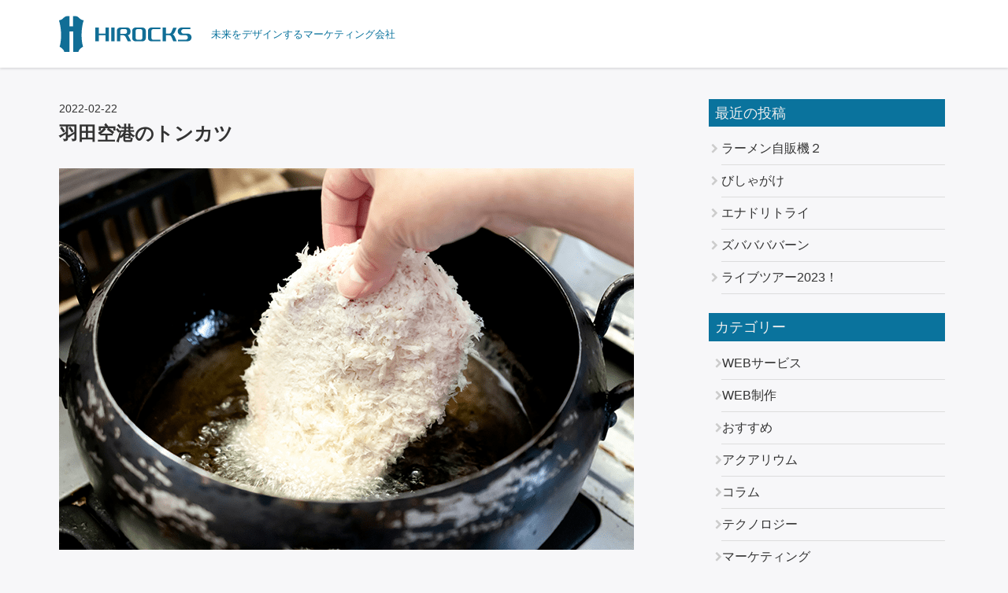

--- FILE ---
content_type: text/html; charset=UTF-8
request_url: https://hirocks.jp/%E7%BE%BD%E7%94%B0%E7%A9%BA%E6%B8%AF%E3%81%AE%E3%83%88%E3%83%B3%E3%82%AB%E3%83%84/
body_size: 17346
content:
<!DOCTYPE html>
<html lang="ja">

<head>
	<!-- Global site tag (gtag.js) - Google Analytics -->
<script async src="https://www.googletagmanager.com/gtag/js?id=UA-159563325-1"></script>
<script>
  window.dataLayer = window.dataLayer || [];
  function gtag(){dataLayer.push(arguments);}
  gtag('js', new Date());

  gtag('config', 'UA-159563325-1');
</script>

    <meta charset="UTF-8">
    <meta name="viewport" content="width=device-width, initial-scale=1, shrink-to-fit=no">
    <link rel="profile" href="http://gmpg.org/xfn/11">
    <title>羽田空港のトンカツ &#8211; 未来をデザインするマーケティング会社 -ハイロックス</title>
<meta name='robots' content='max-image-preview:large' />
<link rel='dns-prefetch' href='//webfonts.xserver.jp' />
<link rel='dns-prefetch' href='//www.google.com' />
<link rel="alternate" type="application/rss+xml" title="未来をデザインするマーケティング会社 -ハイロックス &raquo; フィード" href="https://hirocks.jp/feed/" />
<link rel="alternate" type="application/rss+xml" title="未来をデザインするマーケティング会社 -ハイロックス &raquo; コメントフィード" href="https://hirocks.jp/comments/feed/" />
<script type="text/javascript">
window._wpemojiSettings = {"baseUrl":"https:\/\/s.w.org\/images\/core\/emoji\/14.0.0\/72x72\/","ext":".png","svgUrl":"https:\/\/s.w.org\/images\/core\/emoji\/14.0.0\/svg\/","svgExt":".svg","source":{"concatemoji":"https:\/\/hirocks.jp\/wp-includes\/js\/wp-emoji-release.min.js?ver=6.2.8"}};
/*! This file is auto-generated */
!function(e,a,t){var n,r,o,i=a.createElement("canvas"),p=i.getContext&&i.getContext("2d");function s(e,t){p.clearRect(0,0,i.width,i.height),p.fillText(e,0,0);e=i.toDataURL();return p.clearRect(0,0,i.width,i.height),p.fillText(t,0,0),e===i.toDataURL()}function c(e){var t=a.createElement("script");t.src=e,t.defer=t.type="text/javascript",a.getElementsByTagName("head")[0].appendChild(t)}for(o=Array("flag","emoji"),t.supports={everything:!0,everythingExceptFlag:!0},r=0;r<o.length;r++)t.supports[o[r]]=function(e){if(p&&p.fillText)switch(p.textBaseline="top",p.font="600 32px Arial",e){case"flag":return s("\ud83c\udff3\ufe0f\u200d\u26a7\ufe0f","\ud83c\udff3\ufe0f\u200b\u26a7\ufe0f")?!1:!s("\ud83c\uddfa\ud83c\uddf3","\ud83c\uddfa\u200b\ud83c\uddf3")&&!s("\ud83c\udff4\udb40\udc67\udb40\udc62\udb40\udc65\udb40\udc6e\udb40\udc67\udb40\udc7f","\ud83c\udff4\u200b\udb40\udc67\u200b\udb40\udc62\u200b\udb40\udc65\u200b\udb40\udc6e\u200b\udb40\udc67\u200b\udb40\udc7f");case"emoji":return!s("\ud83e\udef1\ud83c\udffb\u200d\ud83e\udef2\ud83c\udfff","\ud83e\udef1\ud83c\udffb\u200b\ud83e\udef2\ud83c\udfff")}return!1}(o[r]),t.supports.everything=t.supports.everything&&t.supports[o[r]],"flag"!==o[r]&&(t.supports.everythingExceptFlag=t.supports.everythingExceptFlag&&t.supports[o[r]]);t.supports.everythingExceptFlag=t.supports.everythingExceptFlag&&!t.supports.flag,t.DOMReady=!1,t.readyCallback=function(){t.DOMReady=!0},t.supports.everything||(n=function(){t.readyCallback()},a.addEventListener?(a.addEventListener("DOMContentLoaded",n,!1),e.addEventListener("load",n,!1)):(e.attachEvent("onload",n),a.attachEvent("onreadystatechange",function(){"complete"===a.readyState&&t.readyCallback()})),(e=t.source||{}).concatemoji?c(e.concatemoji):e.wpemoji&&e.twemoji&&(c(e.twemoji),c(e.wpemoji)))}(window,document,window._wpemojiSettings);
</script>
<style type="text/css">
img.wp-smiley,
img.emoji {
	display: inline !important;
	border: none !important;
	box-shadow: none !important;
	height: 1em !important;
	width: 1em !important;
	margin: 0 0.07em !important;
	vertical-align: -0.1em !important;
	background: none !important;
	padding: 0 !important;
}
</style>
	<link rel='stylesheet' id='wp-block-library-css' href='https://hirocks.jp/wp-includes/css/dist/block-library/style.min.css?ver=6.2.8' type='text/css' media='all' />
<link rel='stylesheet' id='classic-theme-styles-css' href='https://hirocks.jp/wp-includes/css/classic-themes.min.css?ver=6.2.8' type='text/css' media='all' />
<style id='global-styles-inline-css' type='text/css'>
body{--wp--preset--color--black: #000000;--wp--preset--color--cyan-bluish-gray: #abb8c3;--wp--preset--color--white: #fff;--wp--preset--color--pale-pink: #f78da7;--wp--preset--color--vivid-red: #cf2e2e;--wp--preset--color--luminous-vivid-orange: #ff6900;--wp--preset--color--luminous-vivid-amber: #fcb900;--wp--preset--color--light-green-cyan: #7bdcb5;--wp--preset--color--vivid-green-cyan: #00d084;--wp--preset--color--pale-cyan-blue: #8ed1fc;--wp--preset--color--vivid-cyan-blue: #0693e3;--wp--preset--color--vivid-purple: #9b51e0;--wp--preset--color--blue: #007bff;--wp--preset--color--indigo: #6610f2;--wp--preset--color--purple: #5533ff;--wp--preset--color--pink: #e83e8c;--wp--preset--color--red: #dc3545;--wp--preset--color--orange: #fd7e14;--wp--preset--color--yellow: #ffc107;--wp--preset--color--green: #28a745;--wp--preset--color--teal: #20c997;--wp--preset--color--cyan: #17a2b8;--wp--preset--color--gray: #6c757d;--wp--preset--color--gray-dark: #343a40;--wp--preset--gradient--vivid-cyan-blue-to-vivid-purple: linear-gradient(135deg,rgba(6,147,227,1) 0%,rgb(155,81,224) 100%);--wp--preset--gradient--light-green-cyan-to-vivid-green-cyan: linear-gradient(135deg,rgb(122,220,180) 0%,rgb(0,208,130) 100%);--wp--preset--gradient--luminous-vivid-amber-to-luminous-vivid-orange: linear-gradient(135deg,rgba(252,185,0,1) 0%,rgba(255,105,0,1) 100%);--wp--preset--gradient--luminous-vivid-orange-to-vivid-red: linear-gradient(135deg,rgba(255,105,0,1) 0%,rgb(207,46,46) 100%);--wp--preset--gradient--very-light-gray-to-cyan-bluish-gray: linear-gradient(135deg,rgb(238,238,238) 0%,rgb(169,184,195) 100%);--wp--preset--gradient--cool-to-warm-spectrum: linear-gradient(135deg,rgb(74,234,220) 0%,rgb(151,120,209) 20%,rgb(207,42,186) 40%,rgb(238,44,130) 60%,rgb(251,105,98) 80%,rgb(254,248,76) 100%);--wp--preset--gradient--blush-light-purple: linear-gradient(135deg,rgb(255,206,236) 0%,rgb(152,150,240) 100%);--wp--preset--gradient--blush-bordeaux: linear-gradient(135deg,rgb(254,205,165) 0%,rgb(254,45,45) 50%,rgb(107,0,62) 100%);--wp--preset--gradient--luminous-dusk: linear-gradient(135deg,rgb(255,203,112) 0%,rgb(199,81,192) 50%,rgb(65,88,208) 100%);--wp--preset--gradient--pale-ocean: linear-gradient(135deg,rgb(255,245,203) 0%,rgb(182,227,212) 50%,rgb(51,167,181) 100%);--wp--preset--gradient--electric-grass: linear-gradient(135deg,rgb(202,248,128) 0%,rgb(113,206,126) 100%);--wp--preset--gradient--midnight: linear-gradient(135deg,rgb(2,3,129) 0%,rgb(40,116,252) 100%);--wp--preset--duotone--dark-grayscale: url('#wp-duotone-dark-grayscale');--wp--preset--duotone--grayscale: url('#wp-duotone-grayscale');--wp--preset--duotone--purple-yellow: url('#wp-duotone-purple-yellow');--wp--preset--duotone--blue-red: url('#wp-duotone-blue-red');--wp--preset--duotone--midnight: url('#wp-duotone-midnight');--wp--preset--duotone--magenta-yellow: url('#wp-duotone-magenta-yellow');--wp--preset--duotone--purple-green: url('#wp-duotone-purple-green');--wp--preset--duotone--blue-orange: url('#wp-duotone-blue-orange');--wp--preset--font-size--small: 13px;--wp--preset--font-size--medium: 20px;--wp--preset--font-size--large: 36px;--wp--preset--font-size--x-large: 42px;--wp--preset--spacing--20: 0.44rem;--wp--preset--spacing--30: 0.67rem;--wp--preset--spacing--40: 1rem;--wp--preset--spacing--50: 1.5rem;--wp--preset--spacing--60: 2.25rem;--wp--preset--spacing--70: 3.38rem;--wp--preset--spacing--80: 5.06rem;--wp--preset--shadow--natural: 6px 6px 9px rgba(0, 0, 0, 0.2);--wp--preset--shadow--deep: 12px 12px 50px rgba(0, 0, 0, 0.4);--wp--preset--shadow--sharp: 6px 6px 0px rgba(0, 0, 0, 0.2);--wp--preset--shadow--outlined: 6px 6px 0px -3px rgba(255, 255, 255, 1), 6px 6px rgba(0, 0, 0, 1);--wp--preset--shadow--crisp: 6px 6px 0px rgba(0, 0, 0, 1);}:where(.is-layout-flex){gap: 0.5em;}body .is-layout-flow > .alignleft{float: left;margin-inline-start: 0;margin-inline-end: 2em;}body .is-layout-flow > .alignright{float: right;margin-inline-start: 2em;margin-inline-end: 0;}body .is-layout-flow > .aligncenter{margin-left: auto !important;margin-right: auto !important;}body .is-layout-constrained > .alignleft{float: left;margin-inline-start: 0;margin-inline-end: 2em;}body .is-layout-constrained > .alignright{float: right;margin-inline-start: 2em;margin-inline-end: 0;}body .is-layout-constrained > .aligncenter{margin-left: auto !important;margin-right: auto !important;}body .is-layout-constrained > :where(:not(.alignleft):not(.alignright):not(.alignfull)){max-width: var(--wp--style--global--content-size);margin-left: auto !important;margin-right: auto !important;}body .is-layout-constrained > .alignwide{max-width: var(--wp--style--global--wide-size);}body .is-layout-flex{display: flex;}body .is-layout-flex{flex-wrap: wrap;align-items: center;}body .is-layout-flex > *{margin: 0;}:where(.wp-block-columns.is-layout-flex){gap: 2em;}.has-black-color{color: var(--wp--preset--color--black) !important;}.has-cyan-bluish-gray-color{color: var(--wp--preset--color--cyan-bluish-gray) !important;}.has-white-color{color: var(--wp--preset--color--white) !important;}.has-pale-pink-color{color: var(--wp--preset--color--pale-pink) !important;}.has-vivid-red-color{color: var(--wp--preset--color--vivid-red) !important;}.has-luminous-vivid-orange-color{color: var(--wp--preset--color--luminous-vivid-orange) !important;}.has-luminous-vivid-amber-color{color: var(--wp--preset--color--luminous-vivid-amber) !important;}.has-light-green-cyan-color{color: var(--wp--preset--color--light-green-cyan) !important;}.has-vivid-green-cyan-color{color: var(--wp--preset--color--vivid-green-cyan) !important;}.has-pale-cyan-blue-color{color: var(--wp--preset--color--pale-cyan-blue) !important;}.has-vivid-cyan-blue-color{color: var(--wp--preset--color--vivid-cyan-blue) !important;}.has-vivid-purple-color{color: var(--wp--preset--color--vivid-purple) !important;}.has-black-background-color{background-color: var(--wp--preset--color--black) !important;}.has-cyan-bluish-gray-background-color{background-color: var(--wp--preset--color--cyan-bluish-gray) !important;}.has-white-background-color{background-color: var(--wp--preset--color--white) !important;}.has-pale-pink-background-color{background-color: var(--wp--preset--color--pale-pink) !important;}.has-vivid-red-background-color{background-color: var(--wp--preset--color--vivid-red) !important;}.has-luminous-vivid-orange-background-color{background-color: var(--wp--preset--color--luminous-vivid-orange) !important;}.has-luminous-vivid-amber-background-color{background-color: var(--wp--preset--color--luminous-vivid-amber) !important;}.has-light-green-cyan-background-color{background-color: var(--wp--preset--color--light-green-cyan) !important;}.has-vivid-green-cyan-background-color{background-color: var(--wp--preset--color--vivid-green-cyan) !important;}.has-pale-cyan-blue-background-color{background-color: var(--wp--preset--color--pale-cyan-blue) !important;}.has-vivid-cyan-blue-background-color{background-color: var(--wp--preset--color--vivid-cyan-blue) !important;}.has-vivid-purple-background-color{background-color: var(--wp--preset--color--vivid-purple) !important;}.has-black-border-color{border-color: var(--wp--preset--color--black) !important;}.has-cyan-bluish-gray-border-color{border-color: var(--wp--preset--color--cyan-bluish-gray) !important;}.has-white-border-color{border-color: var(--wp--preset--color--white) !important;}.has-pale-pink-border-color{border-color: var(--wp--preset--color--pale-pink) !important;}.has-vivid-red-border-color{border-color: var(--wp--preset--color--vivid-red) !important;}.has-luminous-vivid-orange-border-color{border-color: var(--wp--preset--color--luminous-vivid-orange) !important;}.has-luminous-vivid-amber-border-color{border-color: var(--wp--preset--color--luminous-vivid-amber) !important;}.has-light-green-cyan-border-color{border-color: var(--wp--preset--color--light-green-cyan) !important;}.has-vivid-green-cyan-border-color{border-color: var(--wp--preset--color--vivid-green-cyan) !important;}.has-pale-cyan-blue-border-color{border-color: var(--wp--preset--color--pale-cyan-blue) !important;}.has-vivid-cyan-blue-border-color{border-color: var(--wp--preset--color--vivid-cyan-blue) !important;}.has-vivid-purple-border-color{border-color: var(--wp--preset--color--vivid-purple) !important;}.has-vivid-cyan-blue-to-vivid-purple-gradient-background{background: var(--wp--preset--gradient--vivid-cyan-blue-to-vivid-purple) !important;}.has-light-green-cyan-to-vivid-green-cyan-gradient-background{background: var(--wp--preset--gradient--light-green-cyan-to-vivid-green-cyan) !important;}.has-luminous-vivid-amber-to-luminous-vivid-orange-gradient-background{background: var(--wp--preset--gradient--luminous-vivid-amber-to-luminous-vivid-orange) !important;}.has-luminous-vivid-orange-to-vivid-red-gradient-background{background: var(--wp--preset--gradient--luminous-vivid-orange-to-vivid-red) !important;}.has-very-light-gray-to-cyan-bluish-gray-gradient-background{background: var(--wp--preset--gradient--very-light-gray-to-cyan-bluish-gray) !important;}.has-cool-to-warm-spectrum-gradient-background{background: var(--wp--preset--gradient--cool-to-warm-spectrum) !important;}.has-blush-light-purple-gradient-background{background: var(--wp--preset--gradient--blush-light-purple) !important;}.has-blush-bordeaux-gradient-background{background: var(--wp--preset--gradient--blush-bordeaux) !important;}.has-luminous-dusk-gradient-background{background: var(--wp--preset--gradient--luminous-dusk) !important;}.has-pale-ocean-gradient-background{background: var(--wp--preset--gradient--pale-ocean) !important;}.has-electric-grass-gradient-background{background: var(--wp--preset--gradient--electric-grass) !important;}.has-midnight-gradient-background{background: var(--wp--preset--gradient--midnight) !important;}.has-small-font-size{font-size: var(--wp--preset--font-size--small) !important;}.has-medium-font-size{font-size: var(--wp--preset--font-size--medium) !important;}.has-large-font-size{font-size: var(--wp--preset--font-size--large) !important;}.has-x-large-font-size{font-size: var(--wp--preset--font-size--x-large) !important;}
.wp-block-navigation a:where(:not(.wp-element-button)){color: inherit;}
:where(.wp-block-columns.is-layout-flex){gap: 2em;}
.wp-block-pullquote{font-size: 1.5em;line-height: 1.6;}
</style>
<link rel='stylesheet' id='child-understrap-styles-css' href='https://hirocks.jp/wp-content/themes/hirocks-blog/css/child-theme.min.css?ver=0.5.5' type='text/css' media='all' />
<link rel='stylesheet' id='prism-styles-css' href='https://hirocks.jp/wp-content/themes/hirocks-blog/css/prism.min.css?ver=6.2.8' type='text/css' media='all' />
<script type='text/javascript' src='https://hirocks.jp/wp-includes/js/jquery/jquery.min.js?ver=3.6.4' id='jquery-core-js'></script>
<script type='text/javascript' src='https://hirocks.jp/wp-includes/js/jquery/jquery-migrate.min.js?ver=3.4.0' id='jquery-migrate-js'></script>
<script type='text/javascript' src='//webfonts.xserver.jp/js/xserver.js?ver=1.2.4' id='typesquare_std-js'></script>
<link rel="https://api.w.org/" href="https://hirocks.jp/wp-json/" /><link rel="alternate" type="application/json" href="https://hirocks.jp/wp-json/wp/v2/posts/17543" /><link rel="EditURI" type="application/rsd+xml" title="RSD" href="https://hirocks.jp/xmlrpc.php?rsd" />
<link rel="wlwmanifest" type="application/wlwmanifest+xml" href="https://hirocks.jp/wp-includes/wlwmanifest.xml" />
<meta name="generator" content="WordPress 6.2.8" />
<link rel="canonical" href="https://hirocks.jp/%e7%be%bd%e7%94%b0%e7%a9%ba%e6%b8%af%e3%81%ae%e3%83%88%e3%83%b3%e3%82%ab%e3%83%84/" />
<link rel='shortlink' href='https://hirocks.jp/?p=17543' />
<link rel="alternate" type="application/json+oembed" href="https://hirocks.jp/wp-json/oembed/1.0/embed?url=https%3A%2F%2Fhirocks.jp%2F%25e7%25be%25bd%25e7%2594%25b0%25e7%25a9%25ba%25e6%25b8%25af%25e3%2581%25ae%25e3%2583%2588%25e3%2583%25b3%25e3%2582%25ab%25e3%2583%2584%2F" />
<link rel="alternate" type="text/xml+oembed" href="https://hirocks.jp/wp-json/oembed/1.0/embed?url=https%3A%2F%2Fhirocks.jp%2F%25e7%25be%25bd%25e7%2594%25b0%25e7%25a9%25ba%25e6%25b8%25af%25e3%2581%25ae%25e3%2583%2588%25e3%2583%25b3%25e3%2582%25ab%25e3%2583%2584%2F&#038;format=xml" />

  <link rel="stylesheet" href="https://hirocks.jp/wp-content/themes/hirocks-blog/style.css" />
<meta name="mobile-web-app-capable" content="yes">
<meta name="apple-mobile-web-app-capable" content="yes">
<meta name="apple-mobile-web-app-title" content="未来をデザインするマーケティング会社 -ハイロックス - 未来をデザインするマーケティング会社">
<noscript><style>.lazyload[data-src]{display:none !important;}</style></noscript><style>.lazyload{background-image:none !important;}.lazyload:before{background-image:none !important;}</style><style type="text/css">.saboxplugin-wrap{-webkit-box-sizing:border-box;-moz-box-sizing:border-box;-ms-box-sizing:border-box;box-sizing:border-box;border:1px solid #eee;width:100%;clear:both;display:block;overflow:hidden;word-wrap:break-word;position:relative}.saboxplugin-wrap .saboxplugin-gravatar{float:left;padding:0 20px 20px 20px}.saboxplugin-wrap .saboxplugin-gravatar img{max-width:100px;height:auto;border-radius:0;}.saboxplugin-wrap .saboxplugin-authorname{font-size:18px;line-height:1;margin:20px 0 0 20px;display:block}.saboxplugin-wrap .saboxplugin-authorname a{text-decoration:none}.saboxplugin-wrap .saboxplugin-authorname a:focus{outline:0}.saboxplugin-wrap .saboxplugin-desc{display:block;margin:5px 20px}.saboxplugin-wrap .saboxplugin-desc a{text-decoration:underline}.saboxplugin-wrap .saboxplugin-desc p{margin:5px 0 12px}.saboxplugin-wrap .saboxplugin-web{margin:0 20px 15px;text-align:left}.saboxplugin-wrap .sab-web-position{text-align:right}.saboxplugin-wrap .saboxplugin-web a{color:#ccc;text-decoration:none}.saboxplugin-wrap .saboxplugin-socials{position:relative;display:block;background:#fcfcfc;padding:5px;border-top:1px solid #eee}.saboxplugin-wrap .saboxplugin-socials a svg{width:20px;height:20px}.saboxplugin-wrap .saboxplugin-socials a svg .st2{fill:#fff; transform-origin:center center;}.saboxplugin-wrap .saboxplugin-socials a svg .st1{fill:rgba(0,0,0,.3)}.saboxplugin-wrap .saboxplugin-socials a:hover{opacity:.8;-webkit-transition:opacity .4s;-moz-transition:opacity .4s;-o-transition:opacity .4s;transition:opacity .4s;box-shadow:none!important;-webkit-box-shadow:none!important}.saboxplugin-wrap .saboxplugin-socials .saboxplugin-icon-color{box-shadow:none;padding:0;border:0;-webkit-transition:opacity .4s;-moz-transition:opacity .4s;-o-transition:opacity .4s;transition:opacity .4s;display:inline-block;color:#fff;font-size:0;text-decoration:inherit;margin:5px;-webkit-border-radius:0;-moz-border-radius:0;-ms-border-radius:0;-o-border-radius:0;border-radius:0;overflow:hidden}.saboxplugin-wrap .saboxplugin-socials .saboxplugin-icon-grey{text-decoration:inherit;box-shadow:none;position:relative;display:-moz-inline-stack;display:inline-block;vertical-align:middle;zoom:1;margin:10px 5px;color:#444;fill:#444}.clearfix:after,.clearfix:before{content:' ';display:table;line-height:0;clear:both}.ie7 .clearfix{zoom:1}.saboxplugin-socials.sabox-colored .saboxplugin-icon-color .sab-twitch{border-color:#38245c}.saboxplugin-socials.sabox-colored .saboxplugin-icon-color .sab-addthis{border-color:#e91c00}.saboxplugin-socials.sabox-colored .saboxplugin-icon-color .sab-behance{border-color:#003eb0}.saboxplugin-socials.sabox-colored .saboxplugin-icon-color .sab-delicious{border-color:#06c}.saboxplugin-socials.sabox-colored .saboxplugin-icon-color .sab-deviantart{border-color:#036824}.saboxplugin-socials.sabox-colored .saboxplugin-icon-color .sab-digg{border-color:#00327c}.saboxplugin-socials.sabox-colored .saboxplugin-icon-color .sab-dribbble{border-color:#ba1655}.saboxplugin-socials.sabox-colored .saboxplugin-icon-color .sab-facebook{border-color:#1e2e4f}.saboxplugin-socials.sabox-colored .saboxplugin-icon-color .sab-flickr{border-color:#003576}.saboxplugin-socials.sabox-colored .saboxplugin-icon-color .sab-github{border-color:#264874}.saboxplugin-socials.sabox-colored .saboxplugin-icon-color .sab-google{border-color:#0b51c5}.saboxplugin-socials.sabox-colored .saboxplugin-icon-color .sab-googleplus{border-color:#96271a}.saboxplugin-socials.sabox-colored .saboxplugin-icon-color .sab-html5{border-color:#902e13}.saboxplugin-socials.sabox-colored .saboxplugin-icon-color .sab-instagram{border-color:#1630aa}.saboxplugin-socials.sabox-colored .saboxplugin-icon-color .sab-linkedin{border-color:#00344f}.saboxplugin-socials.sabox-colored .saboxplugin-icon-color .sab-pinterest{border-color:#5b040e}.saboxplugin-socials.sabox-colored .saboxplugin-icon-color .sab-reddit{border-color:#992900}.saboxplugin-socials.sabox-colored .saboxplugin-icon-color .sab-rss{border-color:#a43b0a}.saboxplugin-socials.sabox-colored .saboxplugin-icon-color .sab-sharethis{border-color:#5d8420}.saboxplugin-socials.sabox-colored .saboxplugin-icon-color .sab-skype{border-color:#00658a}.saboxplugin-socials.sabox-colored .saboxplugin-icon-color .sab-soundcloud{border-color:#995200}.saboxplugin-socials.sabox-colored .saboxplugin-icon-color .sab-spotify{border-color:#0f612c}.saboxplugin-socials.sabox-colored .saboxplugin-icon-color .sab-stackoverflow{border-color:#a95009}.saboxplugin-socials.sabox-colored .saboxplugin-icon-color .sab-steam{border-color:#006388}.saboxplugin-socials.sabox-colored .saboxplugin-icon-color .sab-user_email{border-color:#b84e05}.saboxplugin-socials.sabox-colored .saboxplugin-icon-color .sab-stumbleUpon{border-color:#9b280e}.saboxplugin-socials.sabox-colored .saboxplugin-icon-color .sab-tumblr{border-color:#10151b}.saboxplugin-socials.sabox-colored .saboxplugin-icon-color .sab-twitter{border-color:#0967a0}.saboxplugin-socials.sabox-colored .saboxplugin-icon-color .sab-vimeo{border-color:#0d7091}.saboxplugin-socials.sabox-colored .saboxplugin-icon-color .sab-windows{border-color:#003f71}.saboxplugin-socials.sabox-colored .saboxplugin-icon-color .sab-whatsapp{border-color:#003f71}.saboxplugin-socials.sabox-colored .saboxplugin-icon-color .sab-wordpress{border-color:#0f3647}.saboxplugin-socials.sabox-colored .saboxplugin-icon-color .sab-yahoo{border-color:#14002d}.saboxplugin-socials.sabox-colored .saboxplugin-icon-color .sab-youtube{border-color:#900}.saboxplugin-socials.sabox-colored .saboxplugin-icon-color .sab-xing{border-color:#000202}.saboxplugin-socials.sabox-colored .saboxplugin-icon-color .sab-mixcloud{border-color:#2475a0}.saboxplugin-socials.sabox-colored .saboxplugin-icon-color .sab-vk{border-color:#243549}.saboxplugin-socials.sabox-colored .saboxplugin-icon-color .sab-medium{border-color:#00452c}.saboxplugin-socials.sabox-colored .saboxplugin-icon-color .sab-quora{border-color:#420e00}.saboxplugin-socials.sabox-colored .saboxplugin-icon-color .sab-meetup{border-color:#9b181c}.saboxplugin-socials.sabox-colored .saboxplugin-icon-color .sab-goodreads{border-color:#000}.saboxplugin-socials.sabox-colored .saboxplugin-icon-color .sab-snapchat{border-color:#999700}.saboxplugin-socials.sabox-colored .saboxplugin-icon-color .sab-500px{border-color:#00557f}.saboxplugin-socials.sabox-colored .saboxplugin-icon-color .sab-mastodont{border-color:#185886}.sabox-plus-item{margin-bottom:20px}@media screen and (max-width:480px){.saboxplugin-wrap{text-align:center}.saboxplugin-wrap .saboxplugin-gravatar{float:none;padding:20px 0;text-align:center;margin:0 auto;display:block}.saboxplugin-wrap .saboxplugin-gravatar img{float:none;display:inline-block;display:-moz-inline-stack;vertical-align:middle;zoom:1}.saboxplugin-wrap .saboxplugin-desc{margin:0 10px 20px;text-align:center}.saboxplugin-wrap .saboxplugin-authorname{text-align:center;margin:10px 0 20px}}body .saboxplugin-authorname a,body .saboxplugin-authorname a:hover{box-shadow:none;-webkit-box-shadow:none}a.sab-profile-edit{font-size:16px!important;line-height:1!important}.sab-edit-settings a,a.sab-profile-edit{color:#0073aa!important;box-shadow:none!important;-webkit-box-shadow:none!important}.sab-edit-settings{margin-right:15px;position:absolute;right:0;z-index:2;bottom:10px;line-height:20px}.sab-edit-settings i{margin-left:5px}.saboxplugin-socials{line-height:1!important}.rtl .saboxplugin-wrap .saboxplugin-gravatar{float:right}.rtl .saboxplugin-wrap .saboxplugin-authorname{display:flex;align-items:center}.rtl .saboxplugin-wrap .saboxplugin-authorname .sab-profile-edit{margin-right:10px}.rtl .sab-edit-settings{right:auto;left:0}img.sab-custom-avatar{max-width:75px;}.saboxplugin-wrap {margin-top:0px; margin-bottom:0px; padding: 0px 0px }.saboxplugin-wrap .saboxplugin-authorname {font-size:18px; line-height:25px;}.saboxplugin-wrap .saboxplugin-desc p, .saboxplugin-wrap .saboxplugin-desc {font-size:14px !important; line-height:21px !important;}.saboxplugin-wrap .saboxplugin-web {font-size:14px;}.saboxplugin-wrap .saboxplugin-socials a svg {width:18px;height:18px;}</style><link rel="icon" href="https://hirocks.jp/wp-content/uploads/2019/12/cropped-icon-32x32.png" sizes="32x32" />
<link rel="icon" href="https://hirocks.jp/wp-content/uploads/2019/12/cropped-icon-192x192.png" sizes="192x192" />
<link rel="apple-touch-icon" href="https://hirocks.jp/wp-content/uploads/2019/12/cropped-icon-180x180.png" />
<meta name="msapplication-TileImage" content="https://hirocks.jp/wp-content/uploads/2019/12/cropped-icon-270x270.png" />
</head>

<body class="post-template-default single single-post postid-17543 single-format-standard wp-custom-logo wp-embed-responsive group-blog">
    <svg xmlns="http://www.w3.org/2000/svg" viewBox="0 0 0 0" width="0" height="0" focusable="false" role="none" style="visibility: hidden; position: absolute; left: -9999px; overflow: hidden;" ><defs><filter id="wp-duotone-dark-grayscale"><feColorMatrix color-interpolation-filters="sRGB" type="matrix" values=" .299 .587 .114 0 0 .299 .587 .114 0 0 .299 .587 .114 0 0 .299 .587 .114 0 0 " /><feComponentTransfer color-interpolation-filters="sRGB" ><feFuncR type="table" tableValues="0 0.49803921568627" /><feFuncG type="table" tableValues="0 0.49803921568627" /><feFuncB type="table" tableValues="0 0.49803921568627" /><feFuncA type="table" tableValues="1 1" /></feComponentTransfer><feComposite in2="SourceGraphic" operator="in" /></filter></defs></svg><svg xmlns="http://www.w3.org/2000/svg" viewBox="0 0 0 0" width="0" height="0" focusable="false" role="none" style="visibility: hidden; position: absolute; left: -9999px; overflow: hidden;" ><defs><filter id="wp-duotone-grayscale"><feColorMatrix color-interpolation-filters="sRGB" type="matrix" values=" .299 .587 .114 0 0 .299 .587 .114 0 0 .299 .587 .114 0 0 .299 .587 .114 0 0 " /><feComponentTransfer color-interpolation-filters="sRGB" ><feFuncR type="table" tableValues="0 1" /><feFuncG type="table" tableValues="0 1" /><feFuncB type="table" tableValues="0 1" /><feFuncA type="table" tableValues="1 1" /></feComponentTransfer><feComposite in2="SourceGraphic" operator="in" /></filter></defs></svg><svg xmlns="http://www.w3.org/2000/svg" viewBox="0 0 0 0" width="0" height="0" focusable="false" role="none" style="visibility: hidden; position: absolute; left: -9999px; overflow: hidden;" ><defs><filter id="wp-duotone-purple-yellow"><feColorMatrix color-interpolation-filters="sRGB" type="matrix" values=" .299 .587 .114 0 0 .299 .587 .114 0 0 .299 .587 .114 0 0 .299 .587 .114 0 0 " /><feComponentTransfer color-interpolation-filters="sRGB" ><feFuncR type="table" tableValues="0.54901960784314 0.98823529411765" /><feFuncG type="table" tableValues="0 1" /><feFuncB type="table" tableValues="0.71764705882353 0.25490196078431" /><feFuncA type="table" tableValues="1 1" /></feComponentTransfer><feComposite in2="SourceGraphic" operator="in" /></filter></defs></svg><svg xmlns="http://www.w3.org/2000/svg" viewBox="0 0 0 0" width="0" height="0" focusable="false" role="none" style="visibility: hidden; position: absolute; left: -9999px; overflow: hidden;" ><defs><filter id="wp-duotone-blue-red"><feColorMatrix color-interpolation-filters="sRGB" type="matrix" values=" .299 .587 .114 0 0 .299 .587 .114 0 0 .299 .587 .114 0 0 .299 .587 .114 0 0 " /><feComponentTransfer color-interpolation-filters="sRGB" ><feFuncR type="table" tableValues="0 1" /><feFuncG type="table" tableValues="0 0.27843137254902" /><feFuncB type="table" tableValues="0.5921568627451 0.27843137254902" /><feFuncA type="table" tableValues="1 1" /></feComponentTransfer><feComposite in2="SourceGraphic" operator="in" /></filter></defs></svg><svg xmlns="http://www.w3.org/2000/svg" viewBox="0 0 0 0" width="0" height="0" focusable="false" role="none" style="visibility: hidden; position: absolute; left: -9999px; overflow: hidden;" ><defs><filter id="wp-duotone-midnight"><feColorMatrix color-interpolation-filters="sRGB" type="matrix" values=" .299 .587 .114 0 0 .299 .587 .114 0 0 .299 .587 .114 0 0 .299 .587 .114 0 0 " /><feComponentTransfer color-interpolation-filters="sRGB" ><feFuncR type="table" tableValues="0 0" /><feFuncG type="table" tableValues="0 0.64705882352941" /><feFuncB type="table" tableValues="0 1" /><feFuncA type="table" tableValues="1 1" /></feComponentTransfer><feComposite in2="SourceGraphic" operator="in" /></filter></defs></svg><svg xmlns="http://www.w3.org/2000/svg" viewBox="0 0 0 0" width="0" height="0" focusable="false" role="none" style="visibility: hidden; position: absolute; left: -9999px; overflow: hidden;" ><defs><filter id="wp-duotone-magenta-yellow"><feColorMatrix color-interpolation-filters="sRGB" type="matrix" values=" .299 .587 .114 0 0 .299 .587 .114 0 0 .299 .587 .114 0 0 .299 .587 .114 0 0 " /><feComponentTransfer color-interpolation-filters="sRGB" ><feFuncR type="table" tableValues="0.78039215686275 1" /><feFuncG type="table" tableValues="0 0.94901960784314" /><feFuncB type="table" tableValues="0.35294117647059 0.47058823529412" /><feFuncA type="table" tableValues="1 1" /></feComponentTransfer><feComposite in2="SourceGraphic" operator="in" /></filter></defs></svg><svg xmlns="http://www.w3.org/2000/svg" viewBox="0 0 0 0" width="0" height="0" focusable="false" role="none" style="visibility: hidden; position: absolute; left: -9999px; overflow: hidden;" ><defs><filter id="wp-duotone-purple-green"><feColorMatrix color-interpolation-filters="sRGB" type="matrix" values=" .299 .587 .114 0 0 .299 .587 .114 0 0 .299 .587 .114 0 0 .299 .587 .114 0 0 " /><feComponentTransfer color-interpolation-filters="sRGB" ><feFuncR type="table" tableValues="0.65098039215686 0.40392156862745" /><feFuncG type="table" tableValues="0 1" /><feFuncB type="table" tableValues="0.44705882352941 0.4" /><feFuncA type="table" tableValues="1 1" /></feComponentTransfer><feComposite in2="SourceGraphic" operator="in" /></filter></defs></svg><svg xmlns="http://www.w3.org/2000/svg" viewBox="0 0 0 0" width="0" height="0" focusable="false" role="none" style="visibility: hidden; position: absolute; left: -9999px; overflow: hidden;" ><defs><filter id="wp-duotone-blue-orange"><feColorMatrix color-interpolation-filters="sRGB" type="matrix" values=" .299 .587 .114 0 0 .299 .587 .114 0 0 .299 .587 .114 0 0 .299 .587 .114 0 0 " /><feComponentTransfer color-interpolation-filters="sRGB" ><feFuncR type="table" tableValues="0.098039215686275 1" /><feFuncG type="table" tableValues="0 0.66274509803922" /><feFuncB type="table" tableValues="0.84705882352941 0.41960784313725" /><feFuncA type="table" tableValues="1 1" /></feComponentTransfer><feComposite in2="SourceGraphic" operator="in" /></filter></defs></svg>    <div class="site" id="page">

        <!-- ******************* The hero-slide Area ******************* -->
        		<p class="head_txt"><img src="[data-uri]" data-src="https://hirocks.jp/wp-content/uploads/2020/02/head_txt22.png" decoding="async" class="lazyload"><noscript><img src="https://hirocks.jp/wp-content/uploads/2020/02/head_txt22.png" data-eio="l"></noscript></p>
        <!-- ******************* The Navbar Area ******************* -->
        <div id="wrapper-navbar" itemscope itemtype="http://schema.org/WebSite" class="sticky-top">

            <a class="skip-link sr-only sr-only-focusable"
                href="#content">コンテンツへスキップ</a>

            <nav class="navbar navbar-expand-md bg-white">

                                <div class="container">
                    <div class="logoarea">
                        
                        <!-- Your site title as branding in the menu -->
                        <a href="https://hirocks.jp/" class="navbar-brand custom-logo-link" rel="home"><img width="173" height="46" src="[data-uri]" class="img-fluid lazyload" alt="未来をデザインするマーケティング会社 -ハイロックス" decoding="async" data-src="https://hirocks.jp/wp-content/uploads/2019/12/cropped-logo.png" /><noscript><img width="173" height="46" src="https://hirocks.jp/wp-content/uploads/2019/12/cropped-logo.png" class="img-fluid" alt="未来をデザインするマーケティング会社 -ハイロックス" decoding="async" data-eio="l" /></noscript></a>                        <!-- end custom logo -->
                        <h6 class="descrip">未来をデザインするマーケティング会社</h6>
                    </div>

                    <button class="navbar-toggler" type="button" data-toggle="collapse" data-target="#navbarNavDropdown"
                        aria-controls="navbarNavDropdown" aria-expanded="false"
                        aria-label="ナビゲーション切り替え">
                        <span class="navbar-toggler-icon"></span>
                    </button>

                    <!-- The WordPress Menu goes here -->
                                                        </div><!-- .container -->
                
            </nav><!-- .site-navigation -->

        </div><!-- #wrapper-navbar end -->
<div class="wrapper" id="single-wrapper">

    <div class="container" id="content" tabindex="-1">

        <div class="row single-page">

            <!-- Do the left sidebar check -->
            
<div class="col-md content-area" id="primary">

            <main class="site-main" id="main">
                <div class="row">
                    <div class="col">

                        
                        
<article class="post-17543 post type-post status-publish format-standard has-post-thumbnail hentry category-22" id="post-17543">

    <header class="entry-header single-top">
        <div class="d-flex justify-content-between align-items-center">
            <div class="entry-meta">
                <span class="posted-on"><time class="entry-date published updated" datetime="2022-02-22T00:59:38+09:00">2022-02-22</time></span>            </div><!-- .entry-meta -->
            <!--<div class="t-avter">
                <span class="saboxplugin-gravatar"><img src="[data-uri]" alt="" itemprop="image" class="sab-round-image avatar-96 lazyload" data-src="https://hirocks.jp/wp-content/uploads/2020/02/2020-02-02_04h48_58.png" decoding="async"><noscript><img src="https://hirocks.jp/wp-content/uploads/2020/02/2020-02-02_04h48_58.png" alt="" itemprop="image" class="sab-round-image avatar-96" data-eio="l"></noscript></span> <span class="byline"><span class="author vcard"><a class="url fn n" href="https://hirocks.jp/author/sasa/"> さっさ</a></span></span>                             </div>-->
        </div>
        <h1 class="entry-title pb-3">羽田空港のトンカツ</h1>
    </header><!-- .entry-header -->

        <a href="https://hirocks.jp/%e7%be%bd%e7%94%b0%e7%a9%ba%e6%b8%af%e3%81%ae%e3%83%88%e3%83%b3%e3%82%ab%e3%83%84/">
        <img width="730" height="485" src="[data-uri]" class="attachment-full size-full wp-post-image lazyload" alt="" decoding="async"   data-src="https://hirocks.jp/wp-content/uploads/2022/02/0-min.png" data-srcset="https://hirocks.jp/wp-content/uploads/2022/02/0-min.png 730w, https://hirocks.jp/wp-content/uploads/2022/02/0-min-300x199.png 300w" data-sizes="auto" /><noscript><img width="730" height="485" src="https://hirocks.jp/wp-content/uploads/2022/02/0-min.png" class="attachment-full size-full wp-post-image" alt="" decoding="async" srcset="https://hirocks.jp/wp-content/uploads/2022/02/0-min.png 730w, https://hirocks.jp/wp-content/uploads/2022/02/0-min-300x199.png 300w" sizes="(max-width: 730px) 100vw, 730px" data-eio="l" /></noscript>    </a>

        <!--<img width="730" height="485" src="[data-uri]" class="attachment-full size-full wp-post-image lazyload" alt="" decoding="async"   data-src="https://hirocks.jp/wp-content/uploads/2022/02/0-min.png" data-srcset="https://hirocks.jp/wp-content/uploads/2022/02/0-min.png 730w, https://hirocks.jp/wp-content/uploads/2022/02/0-min-300x199.png 300w" data-sizes="auto" /><noscript><img width="730" height="485" src="https://hirocks.jp/wp-content/uploads/2022/02/0-min.png" class="attachment-full size-full wp-post-image" alt="" decoding="async" srcset="https://hirocks.jp/wp-content/uploads/2022/02/0-min.png 730w, https://hirocks.jp/wp-content/uploads/2022/02/0-min-300x199.png 300w" sizes="(max-width: 730px) 100vw, 730px" data-eio="l" /></noscript>-->

    <div class="entry-content">

        
<p>トンカツをこよなく愛するさっさです。</p>



<p></p>



<p>トンカツってなんでこんなに美味しいんでしょうね？</p>



<p>本当に不思議です。</p>



<p></p>



<p>さて今回は羽田空港のトンカツ屋さんに行ってみました。</p>



<p>これは僕のイメージですが、駅や空港にある食事処って美味しいのか？</p>



<p>って思いませんか？</p>



<p>僕はずっとそういうイメージでした。</p>



<p></p>



<p>無駄に値段が高いけど、味はそんなことないでしょ！</p>



<p>っていう感じです。</p>



<p></p>



<p>今回来た羽田空港のトンカツ屋さんは、さてどうでしょうか。。。</p>



<p></p>



<h3>黄金色の豚</h3>



<figure class="wp-block-image size-full"><img decoding="async" width="730" height="346" src="[data-uri]" alt="" class="wp-image-17546 lazyload"   data-src="https://hirocks.jp/wp-content/uploads/2022/02/1-min.png" data-srcset="https://hirocks.jp/wp-content/uploads/2022/02/1-min.png 730w, https://hirocks.jp/wp-content/uploads/2022/02/1-min-300x142.png 300w" data-sizes="auto" /><noscript><img decoding="async" width="730" height="346" src="https://hirocks.jp/wp-content/uploads/2022/02/1-min.png" alt="" class="wp-image-17546" srcset="https://hirocks.jp/wp-content/uploads/2022/02/1-min.png 730w, https://hirocks.jp/wp-content/uploads/2022/02/1-min-300x142.png 300w" sizes="(max-width: 730px) 100vw, 730px" data-eio="l" /></noscript></figure>



<p>羽田空港第一ターミナルにあるトンカツ屋さんは「黄金色の豚」という名称の店舗です。</p>



<p>ロイヤルグループというところが運営していて、ロイヤルホストが有名ですよね。</p>



<p>ちなみに黄金色の豚は羽田空港以外だと、福岡空港にもあります。</p>



<p></p>



<p>こういう外食チェーンだと、まあ知れてるよね・・・</p>



<p>と思ってましたが、食べログを見ると以下の評価。</p>



<p></p>



<figure class="wp-block-image size-full"><img decoding="async" width="730" height="222" src="[data-uri]" alt="" class="wp-image-17547 lazyload"   data-src="https://hirocks.jp/wp-content/uploads/2022/02/3-min.png" data-srcset="https://hirocks.jp/wp-content/uploads/2022/02/3-min.png 730w, https://hirocks.jp/wp-content/uploads/2022/02/3-min-300x91.png 300w" data-sizes="auto" /><noscript><img decoding="async" width="730" height="222" src="https://hirocks.jp/wp-content/uploads/2022/02/3-min.png" alt="" class="wp-image-17547" srcset="https://hirocks.jp/wp-content/uploads/2022/02/3-min.png 730w, https://hirocks.jp/wp-content/uploads/2022/02/3-min-300x91.png 300w" sizes="(max-width: 730px) 100vw, 730px" data-eio="l" /></noscript></figure>



<p>ハッキリ言って、3.5を超えてくると名店になってきます。</p>



<p>僕の経験上だと普通よりは間違いなく上のランクです。</p>



<p></p>



<p>メニューの写真を撮り忘れてしまいましたが、</p>



<p>この時は黒豚をイチオシしていたので、黒豚のトンカツ定食を頼んでみました。</p>



<p>こんな感じ。</p>



<p></p>



<figure class="wp-block-image size-full"><img decoding="async" width="730" height="346" src="[data-uri]" alt="" class="wp-image-17548 lazyload"   data-src="https://hirocks.jp/wp-content/uploads/2022/02/2-min.png" data-srcset="https://hirocks.jp/wp-content/uploads/2022/02/2-min.png 730w, https://hirocks.jp/wp-content/uploads/2022/02/2-min-300x142.png 300w" data-sizes="auto" /><noscript><img decoding="async" width="730" height="346" src="https://hirocks.jp/wp-content/uploads/2022/02/2-min.png" alt="" class="wp-image-17548" srcset="https://hirocks.jp/wp-content/uploads/2022/02/2-min.png 730w, https://hirocks.jp/wp-content/uploads/2022/02/2-min-300x142.png 300w" sizes="(max-width: 730px) 100vw, 730px" data-eio="l" /></noscript></figure>



<p>なかなか良い感じの脂が見えます、光ってますよね。</p>



<p>この記事を書いている間も思い出してお腹が空いてきました（笑）</p>



<p></p>



<p>大体どこのお店にもトンカツソースを置いていますが、塩も出てきました。</p>



<p>これも経験上ですが、塩を出してくるのは素材に自信がある証拠で、ごまかしがきかないので期待です。</p>



<p></p>



<p>早速が食べてみたところ・・・</p>



<p>やはり美味しいですね！！</p>



<p></p>



<p>質の低いトンカツとは違って、甘い脂が口の中に広がります。</p>



<p>ちょっと嚙み切れないところがあったのが残念ですが、素材の味としては申し分ありません。</p>



<p>分かった風なことを書くと、調理の仕方を工夫すればもっと美味しく食べれそうな気がします、知らんけど。</p>



<p></p>



<h3>まとめ</h3>



<p>今回も出張で東京に行ったときにお邪魔したトンカツ屋さんを紹介しました。</p>



<p>まだまだ知らない名店がいっぱいあるので、</p>



<p>また良いお店を発見して食べ歩きたいですね！</p>



<p></p>



<p>今後も美味しいものを発見したら記事にしていきたいと思います。</p>
<div class="saboxplugin-wrap" itemtype="http://schema.org/Person" itemscope itemprop="author"><div class="saboxplugin-tab"><div class="saboxplugin-gravatar"><img src="[data-uri]" width="100"  height="100" alt="" itemprop="image" data-src="https://hirocks.jp/wp-content/uploads/2020/02/2020-02-02_04h48_58.png" decoding="async" class="lazyload"><noscript><img src="https://hirocks.jp/wp-content/uploads/2020/02/2020-02-02_04h48_58.png" width="100"  height="100" alt="" itemprop="image" data-eio="l"></noscript></div><div class="saboxplugin-authorname"><a href="https://hirocks.jp/author/sasa/" class="vcard author" rel="author"><span class="fn">さっさ</span></a></div><div class="saboxplugin-desc"><div itemprop="description"><p>42歳、既婚者、地方で活動してます。</p>
<p>モットー：一寸の虫にも五分の魂</p>
</div></div><div class="clearfix"></div></div></div>
        
    </div><!-- .entry-content -->

    <footer class="entry-footer">

        <!--<span class="cat-links">カテゴリー: <a href="https://hirocks.jp/category/%e3%82%b3%e3%83%a9%e3%83%a0/" rel="category tag">コラム</a></span>-->

    </footer><!-- .entry-footer -->

</article><!-- #post-## -->
                        <nav class="container navigation post-navigation">
    <!--<h2 class="sr-only">投稿ナビゲーション</h2>-->
    <div class="nav-links">
                <ul class="row justify-content-between">

            <li class="col-6 d-flex flex-row"><div class="adja-post"><img width="150" height="150" src="[data-uri]" class="attachment-thumbnail size-thumbnail wp-post-image lazyload" alt="" decoding="async" data-src="https://hirocks.jp/wp-content/uploads/2022/01/1-min-1-150x150.png" /><noscript><img width="150" height="150" src="https://hirocks.jp/wp-content/uploads/2022/01/1-min-1-150x150.png" class="attachment-thumbnail size-thumbnail wp-post-image" alt="" decoding="async" data-eio="l" /></noscript></div><div class="adja-txt"><span class="d-inline-block pn-kiji"><i class="fa fa-arrow-left" aria-hidden="true"></i> 前の記事</span><a href="https://hirocks.jp/%e4%ba%94%e5%8f%8d%e7%94%b0%e3%81%ae%e3%83%88%e3%83%b3%e3%82%ab%e3%83%84%e9%a3%9f%e3%81%b9%e3%81%a6%e3%81%8d%e3%81%be%e3%81%97%e3%81%9f/" class="d-block">五反田のトンカツ食べてきました</a></div></li><li class="col-6 d-flex flex-row-reverse"><div class="adja-post"><img width="150" height="150" src="[data-uri]" class="attachment-thumbnail size-thumbnail wp-post-image lazyload" alt="" decoding="async" data-src="https://hirocks.jp/wp-content/uploads/2022/03/0-min-150x150.png" /><noscript><img width="150" height="150" src="https://hirocks.jp/wp-content/uploads/2022/03/0-min-150x150.png" class="attachment-thumbnail size-thumbnail wp-post-image" alt="" decoding="async" data-eio="l" /></noscript></div><div class="adja-txt"><span class="d-inline-block pn-kiji">次の記事 <i class="fa fa-arrow-right" aria-hidden="true"></i></span><a href="https://hirocks.jp/%e4%ba%94%e5%8f%8d%e7%94%b0%e3%81%ae%e3%83%88%e3%83%b3%e3%82%ab%e3%83%84%e9%a3%9f%e3%81%b9%e3%81%a6%e3%81%8d%e3%81%be%e3%81%97%e3%81%9f%ef%bc%92/" class="d-block">五反田のトンカツ食べてきました２</a></div></li>        </ul>
            </div><!-- .nav-links -->
</nav><!-- .navigation -->

                        
                        
                        <div class="row">
                                                                                    <div class="col-12 reco-post">
    <article class="post-18852 post type-post status-publish format-standard has-post-thumbnail hentry category-recommende category-okinawa" id="post-18852">
        <div class="mt-3 mb-3 d-flex">
            <div class="col-4 p-0">
                                <div class="media-in-post"><a href="https://hirocks.jp/sup-okinawa202208/">
                        <img width="750" height="461" src="[data-uri]" class="attachment-post_thumbnail size-post_thumbnail wp-post-image lazyload" alt="" decoding="async" data-src="https://hirocks.jp/wp-content/uploads/2022/08/sup202208-750x461.jpg" /><noscript><img width="750" height="461" src="https://hirocks.jp/wp-content/uploads/2022/08/sup202208-750x461.jpg" class="attachment-post_thumbnail size-post_thumbnail wp-post-image" alt="" decoding="async" data-eio="l" /></noscript>                    </a></div>
                            </div>
            <header class="entry-header col-8 d-flex flex-column">
                <div class="">
                    <div class="entry-meta">
                        <span class="posted-on"><time class="entry-date published updated" datetime="2022-08-31T17:50:15+09:00">2022-08-31</time></span>                    </div><!-- .entry-meta -->
                    <h2 class="entry-title"><a href="https://hirocks.jp/sup-okinawa202208/" rel="bookmark">久々に～～</a></h2>                </div>
                <div class="align-self-baseline mt-auto pb-1">
                    <span class="saboxplugin-gravatar"><img src="[data-uri]" alt="" itemprop="image" class="sab-round-image avatar-96 lazyload" data-src="https://hirocks.jp/wp-content/uploads/2020/02/man.png" decoding="async"><noscript><img src="https://hirocks.jp/wp-content/uploads/2020/02/man.png" alt="" itemprop="image" class="sab-round-image avatar-96" data-eio="l"></noscript></span>                    <span class="byline"><span class="author vcard"><a class="url fn n" href="https://hirocks.jp/author/mann/"> マン</a></span></span>                    
                                    </div>

            </header><!-- .entry-header -->
            <!--<div class="entry-content">

            <p>キャンプ＆SUPに行ってきたよー夏は汗だくになるけども、そのまま海遊びしたら気持ちよかったよー 台風前に行けてよかったよー マン </p>

            
        </div><!-- .entry-content -->

            <!--<footer class="entry-footer">

            <span class="cat-links">カテゴリー: <a href="https://hirocks.jp/category/recommende/" rel="category tag">おすすめ</a>、<a href="https://hirocks.jp/category/okinawa/" rel="category tag">沖縄で遊ぼう</a></span>
        </footer><!-- .entry-footer -->
        </div>

    </article><!-- #post-## -->
</div>                                                        <div class="col-12 reco-post">
    <article class="post-18603 post type-post status-publish format-standard has-post-thumbnail hentry category-recommende category-22 category-okinawa" id="post-18603">
        <div class="mt-3 mb-3 d-flex">
            <div class="col-4 p-0">
                                <div class="media-in-post"><a href="https://hirocks.jp/drawing3/">
                        <img width="750" height="400" src="[data-uri]" class="attachment-post_thumbnail size-post_thumbnail wp-post-image lazyload" alt="" decoding="async" data-src="https://hirocks.jp/wp-content/uploads/2022/07/drawing-part3_1-750x400.png" /><noscript><img width="750" height="400" src="https://hirocks.jp/wp-content/uploads/2022/07/drawing-part3_1-750x400.png" class="attachment-post_thumbnail size-post_thumbnail wp-post-image" alt="" decoding="async" data-eio="l" /></noscript>                    </a></div>
                            </div>
            <header class="entry-header col-8 d-flex flex-column">
                <div class="">
                    <div class="entry-meta">
                        <span class="posted-on"><time class="entry-date published updated" datetime="2022-07-31T13:16:55+09:00">2022-07-31</time></span>                    </div><!-- .entry-meta -->
                    <h2 class="entry-title"><a href="https://hirocks.jp/drawing3/" rel="bookmark">今月のイラスト描いてみましたは～</a></h2>                </div>
                <div class="align-self-baseline mt-auto pb-1">
                    <span class="saboxplugin-gravatar"><img src="[data-uri]" alt="" itemprop="image" class="sab-round-image avatar-96 lazyload" data-src="https://hirocks.jp/wp-content/uploads/2020/02/man.png" decoding="async"><noscript><img src="https://hirocks.jp/wp-content/uploads/2020/02/man.png" alt="" itemprop="image" class="sab-round-image avatar-96" data-eio="l"></noscript></span>                    <span class="byline"><span class="author vcard"><a class="url fn n" href="https://hirocks.jp/author/mann/"> マン</a></span></span>                    
                                    </div>

            </header><!-- .entry-header -->
            <!--<div class="entry-content">

            <p>世界で最も長く放映されているテレビアニメ番組でギネス記録にもなっているやーつす 初期の頃のほうが味がありますね！ マン </p>

            
        </div><!-- .entry-content -->

            <!--<footer class="entry-footer">

            <span class="cat-links">カテゴリー: <a href="https://hirocks.jp/category/recommende/" rel="category tag">おすすめ</a>、<a href="https://hirocks.jp/category/%e3%82%b3%e3%83%a9%e3%83%a0/" rel="category tag">コラム</a>、<a href="https://hirocks.jp/category/okinawa/" rel="category tag">沖縄で遊ぼう</a></span>
        </footer><!-- .entry-footer -->
        </div>

    </article><!-- #post-## -->
</div>                                                        <div class="col-12 reco-post">
    <article class="post-18405 post type-post status-publish format-standard has-post-thumbnail hentry category-recommende category-22 category-okinawa" id="post-18405">
        <div class="mt-3 mb-3 d-flex">
            <div class="col-4 p-0">
                                <div class="media-in-post"><a href="https://hirocks.jp/drawing2/">
                        <img width="750" height="400" src="[data-uri]" class="attachment-post_thumbnail size-post_thumbnail wp-post-image lazyload" alt="" decoding="async" data-src="https://hirocks.jp/wp-content/uploads/2022/06/drawing-part2_1-750x400.png" /><noscript><img width="750" height="400" src="https://hirocks.jp/wp-content/uploads/2022/06/drawing-part2_1-750x400.png" class="attachment-post_thumbnail size-post_thumbnail wp-post-image" alt="" decoding="async" data-eio="l" /></noscript>                    </a></div>
                            </div>
            <header class="entry-header col-8 d-flex flex-column">
                <div class="">
                    <div class="entry-meta">
                        <span class="posted-on"><time class="entry-date published updated" datetime="2022-06-30T19:35:16+09:00">2022-06-30</time></span>                    </div><!-- .entry-meta -->
                    <h2 class="entry-title"><a href="https://hirocks.jp/drawing2/" rel="bookmark">またまた絵を描いてみたよ。</a></h2>                </div>
                <div class="align-self-baseline mt-auto pb-1">
                    <span class="saboxplugin-gravatar"><img src="[data-uri]" alt="" itemprop="image" class="sab-round-image avatar-96 lazyload" data-src="https://hirocks.jp/wp-content/uploads/2020/02/man.png" decoding="async"><noscript><img src="https://hirocks.jp/wp-content/uploads/2020/02/man.png" alt="" itemprop="image" class="sab-round-image avatar-96" data-eio="l"></noscript></span>                    <span class="byline"><span class="author vcard"><a class="url fn n" href="https://hirocks.jp/author/mann/"> マン</a></span></span>                    
                                    </div>

            </header><!-- .entry-header -->
            <!--<div class="entry-content">

            <p>ちょっとゴン太くんみたいになってしまいました！ マン </p>

            
        </div><!-- .entry-content -->

            <!--<footer class="entry-footer">

            <span class="cat-links">カテゴリー: <a href="https://hirocks.jp/category/recommende/" rel="category tag">おすすめ</a>、<a href="https://hirocks.jp/category/%e3%82%b3%e3%83%a9%e3%83%a0/" rel="category tag">コラム</a>、<a href="https://hirocks.jp/category/okinawa/" rel="category tag">沖縄で遊ぼう</a></span>
        </footer><!-- .entry-footer -->
        </div>

    </article><!-- #post-## -->
</div>                                                        <div class="col-12 reco-post">
    <article class="post-18228 post type-post status-publish format-standard has-post-thumbnail hentry category-recommende category-22 category-okinawa" id="post-18228">
        <div class="mt-3 mb-3 d-flex">
            <div class="col-4 p-0">
                                <div class="media-in-post"><a href="https://hirocks.jp/drawing/">
                        <img width="750" height="400" src="[data-uri]" class="attachment-post_thumbnail size-post_thumbnail wp-post-image lazyload" alt="" decoding="async" data-src="https://hirocks.jp/wp-content/uploads/2022/05/drawing1-750x400.png" /><noscript><img width="750" height="400" src="https://hirocks.jp/wp-content/uploads/2022/05/drawing1-750x400.png" class="attachment-post_thumbnail size-post_thumbnail wp-post-image" alt="" decoding="async" data-eio="l" /></noscript>                    </a></div>
                            </div>
            <header class="entry-header col-8 d-flex flex-column">
                <div class="">
                    <div class="entry-meta">
                        <span class="posted-on"><time class="entry-date published" datetime="2022-05-31T19:02:42+09:00">2022-05-31</time></span>                    </div><!-- .entry-meta -->
                    <h2 class="entry-title"><a href="https://hirocks.jp/drawing/" rel="bookmark">久しぶりに絵を描いてみたよ。</a></h2>                </div>
                <div class="align-self-baseline mt-auto pb-1">
                    <span class="saboxplugin-gravatar"><img src="[data-uri]" alt="" itemprop="image" class="sab-round-image avatar-96 lazyload" data-src="https://hirocks.jp/wp-content/uploads/2020/02/man.png" decoding="async"><noscript><img src="https://hirocks.jp/wp-content/uploads/2020/02/man.png" alt="" itemprop="image" class="sab-round-image avatar-96" data-eio="l"></noscript></span>                    <span class="byline"><span class="author vcard"><a class="url fn n" href="https://hirocks.jp/author/mann/"> マン</a></span></span>                    
                                    </div>

            </header><!-- .entry-header -->
            <!--<div class="entry-content">

            <p>何か足りない感じがしたので、耳を描いたのですが、違うなと思いました！ マン </p>

            
        </div><!-- .entry-content -->

            <!--<footer class="entry-footer">

            <span class="cat-links">カテゴリー: <a href="https://hirocks.jp/category/recommende/" rel="category tag">おすすめ</a>、<a href="https://hirocks.jp/category/%e3%82%b3%e3%83%a9%e3%83%a0/" rel="category tag">コラム</a>、<a href="https://hirocks.jp/category/okinawa/" rel="category tag">沖縄で遊ぼう</a></span>
        </footer><!-- .entry-footer -->
        </div>

    </article><!-- #post-## -->
</div>                                                        <div class="col-12 reco-post">
    <article class="post-18004 post type-post status-publish format-standard has-post-thumbnail hentry category-recommende category-22 category-okinawa" id="post-18004">
        <div class="mt-3 mb-3 d-flex">
            <div class="col-4 p-0">
                                <div class="media-in-post"><a href="https://hirocks.jp/swing/">
                        <img width="750" height="488" src="[data-uri]" class="attachment-post_thumbnail size-post_thumbnail wp-post-image lazyload" alt="" decoding="async" data-src="https://hirocks.jp/wp-content/uploads/2022/04/michinoeki1-750x488.jpg" /><noscript><img width="750" height="488" src="https://hirocks.jp/wp-content/uploads/2022/04/michinoeki1-750x488.jpg" class="attachment-post_thumbnail size-post_thumbnail wp-post-image" alt="" decoding="async" data-eio="l" /></noscript>                    </a></div>
                            </div>
            <header class="entry-header col-8 d-flex flex-column">
                <div class="">
                    <div class="entry-meta">
                        <span class="posted-on"><time class="entry-date published" datetime="2022-04-28T13:21:43+09:00">2022-04-28</time></span>                    </div><!-- .entry-meta -->
                    <h2 class="entry-title"><a href="https://hirocks.jp/swing/" rel="bookmark">スイング</a></h2>                </div>
                <div class="align-self-baseline mt-auto pb-1">
                    <span class="saboxplugin-gravatar"><img src="[data-uri]" alt="" itemprop="image" class="sab-round-image avatar-96 lazyload" data-src="https://hirocks.jp/wp-content/uploads/2020/02/man.png" decoding="async"><noscript><img src="https://hirocks.jp/wp-content/uploads/2020/02/man.png" alt="" itemprop="image" class="sab-round-image avatar-96" data-eio="l"></noscript></span>                    <span class="byline"><span class="author vcard"><a class="url fn n" href="https://hirocks.jp/author/mann/"> マン</a></span></span>                    
                                    </div>

            </header><!-- .entry-header -->
            <!--<div class="entry-content">

            <p>キャンプ飯でナチョスを作ったのですが簡単でうまかったです！以上です！！ あとキャンプ場の近くに、新しい「みちの駅」がオープンしていたので行ってきました。 ブランコが設置されていたので久しぶりに漕いでみたのですが、景色もあ </p>

            
        </div><!-- .entry-content -->

            <!--<footer class="entry-footer">

            <span class="cat-links">カテゴリー: <a href="https://hirocks.jp/category/recommende/" rel="category tag">おすすめ</a>、<a href="https://hirocks.jp/category/%e3%82%b3%e3%83%a9%e3%83%a0/" rel="category tag">コラム</a>、<a href="https://hirocks.jp/category/okinawa/" rel="category tag">沖縄で遊ぼう</a></span>
        </footer><!-- .entry-footer -->
        </div>

    </article><!-- #post-## -->
</div>                                                        <div class="col-12 reco-post">
    <article class="post-17578 post type-post status-publish format-standard has-post-thumbnail hentry category-recommende category-aquarium category-family category-travel" id="post-17578">
        <div class="mt-3 mb-3 d-flex">
            <div class="col-4 p-0">
                                <div class="media-in-post"><a href="https://hirocks.jp/%e3%82%a2%e3%83%89%e3%83%99%e3%83%b3/">
                        <img width="750" height="500" src="[data-uri]" class="attachment-post_thumbnail size-post_thumbnail wp-post-image lazyload" alt="" decoding="async" data-src="https://hirocks.jp/wp-content/uploads/2022/02/adoben-750x500.jpg" /><noscript><img width="750" height="500" src="https://hirocks.jp/wp-content/uploads/2022/02/adoben-750x500.jpg" class="attachment-post_thumbnail size-post_thumbnail wp-post-image" alt="" decoding="async" data-eio="l" /></noscript>                    </a></div>
                            </div>
            <header class="entry-header col-8 d-flex flex-column">
                <div class="">
                    <div class="entry-meta">
                        <span class="posted-on"><time class="entry-date published" datetime="2022-02-28T13:55:05+09:00">2022-02-28</time></span>                    </div><!-- .entry-meta -->
                    <h2 class="entry-title"><a href="https://hirocks.jp/%e3%82%a2%e3%83%89%e3%83%99%e3%83%b3/" rel="bookmark">アドベン</a></h2>                </div>
                <div class="align-self-baseline mt-auto pb-1">
                    <span class="saboxplugin-gravatar"><img src="[data-uri]" alt="" itemprop="image" class="sab-round-image avatar-96 lazyload" data-src="https://hirocks.jp/wp-content/uploads/2020/02/nanami.png" decoding="async"><noscript><img src="https://hirocks.jp/wp-content/uploads/2020/02/nanami.png" alt="" itemprop="image" class="sab-round-image avatar-96" data-eio="l"></noscript></span>                    <span class="byline"><span class="author vcard"><a class="url fn n" href="https://hirocks.jp/author/nanami/"> ななみ</a></span></span>                    
                                    </div>

            </header><!-- .entry-header -->
            <!--<div class="entry-content">

            <p>アドベンチャーワールドhttps://www.aws-s.com/ 年末の帰省の際に久しぶりに行ってきました。 パンダと言えば、今の話題は上野動物園の双子のパンダ、シャオシャオとレイレイですが、、、 実は和歌山県の白浜に </p>

            
        </div><!-- .entry-content -->

            <!--<footer class="entry-footer">

            <span class="cat-links">カテゴリー: <a href="https://hirocks.jp/category/recommende/" rel="category tag">おすすめ</a>、<a href="https://hirocks.jp/category/aquarium/" rel="category tag">アクアリウム</a>、<a href="https://hirocks.jp/category/family/" rel="category tag">家族</a>、<a href="https://hirocks.jp/category/travel/" rel="category tag">旅行（旅）</a></span>
        </footer><!-- .entry-footer -->
        </div>

    </article><!-- #post-## -->
</div>                            
                                                    </div>
                    </div>
                </div>

            </main><!-- #main -->

            <!-- Do the right sidebar check -->
            </div><!-- #primary -->


    <div class="col-md-4 widget-area" id="right-sidebar" role="complementary">
                
		<aside id="recent-posts-2" class="widget widget_recent_entries sideln">
		<h3 class="widget-title">最近の投稿</h3>
		<ul>
											<li>
					<a href="https://hirocks.jp/%e3%83%a9%e3%83%bc%e3%83%a1%e3%83%b3%e8%87%aa%e8%b2%a9%e6%a9%9f%ef%bc%92/">ラーメン自販機２</a>
									</li>
											<li>
					<a href="https://hirocks.jp/%e3%81%b3%e3%81%97%e3%82%83%e3%81%8c%e3%81%91/">びしゃがけ</a>
									</li>
											<li>
					<a href="https://hirocks.jp/%e3%82%a8%e3%83%8a%e3%83%89%e3%83%aa%e3%83%88%e3%83%a9%e3%82%a4/">エナドリトライ</a>
									</li>
											<li>
					<a href="https://hirocks.jp/%e3%82%ba%e3%83%90%e3%83%90%e3%83%90%e3%83%90%e3%83%bc%e3%83%b3/">ズババババーン</a>
									</li>
											<li>
					<a href="https://hirocks.jp/%e3%83%a9%e3%82%a4%e3%83%96%e3%83%84%e3%82%a2%e3%83%bc2023%ef%bc%81/">ライブツアー2023！</a>
									</li>
					</ul>

		</aside><aside id="categories-3" class="widget widget_categories sideln"><h3 class="widget-title">カテゴリー</h3>
			<ul>
					<li class="cat-item cat-item-16"><a href="https://hirocks.jp/category/web-service/">WEBサービス</a>
</li>
	<li class="cat-item cat-item-15"><a href="https://hirocks.jp/category/web-work/">WEB制作</a>
</li>
	<li class="cat-item cat-item-21"><a href="https://hirocks.jp/category/recommende/">おすすめ</a>
</li>
	<li class="cat-item cat-item-283"><a href="https://hirocks.jp/category/aquarium/">アクアリウム</a>
</li>
	<li class="cat-item cat-item-22"><a href="https://hirocks.jp/category/%e3%82%b3%e3%83%a9%e3%83%a0/">コラム</a>
</li>
	<li class="cat-item cat-item-18"><a href="https://hirocks.jp/category/tec/">テクノロジー</a>
</li>
	<li class="cat-item cat-item-17"><a href="https://hirocks.jp/category/marketing/">マーケティング</a>
</li>
	<li class="cat-item cat-item-14"><a href="https://hirocks.jp/category/family/">家族</a>
</li>
	<li class="cat-item cat-item-19"><a href="https://hirocks.jp/category/cm/">広告運用</a>
</li>
	<li class="cat-item cat-item-20"><a href="https://hirocks.jp/category/invest/">投資</a>
</li>
	<li class="cat-item cat-item-11"><a href="https://hirocks.jp/category/travel/">旅行（旅）</a>
</li>
	<li class="cat-item cat-item-10"><a href="https://hirocks.jp/category/okinawa/">沖縄で遊ぼう</a>
</li>
	<li class="cat-item cat-item-13"><a href="https://hirocks.jp/category/life/">生活（ライフ）</a>
</li>
	<li class="cat-item cat-item-12"><a href="https://hirocks.jp/category/food/">飲食</a>
</li>
			</ul>

			</aside><aside id="popular_posts-2" class="widget widget_popular_posts sideln"><h3 class="widget-title">人気記事</h3><aside class="widget_my_popular_posts">
    <ul>
                <!-- カスタムキー(post_views_count)に値があれば表示   -->
                                <li class="clr">
            <a href="https://hirocks.jp/%e3%80%902020%e5%b9%b411%e6%9c%88%e6%9c%80%e6%96%b0%e3%80%91youtube%e3%81%a7%e6%9c%80%e8%bf%91%e3%83%90%e3%82%ba%e3%81%a3%e3%81%a6%e3%82%8b%e3%83%81%e3%83%a3%e3%83%b3%e3%83%8d%e3%83%ab5%e9%81%b8/" class="row my-auto">
                <!--サムネイル画像の追加-->
                <div class="col-3 col-md-4">
                     <figure class="eyecatch">
                        <img width="80" height="80" src="[data-uri]" class="attachment-130x80 size-130x80 wp-post-image lazyload" alt="" decoding="async" data-src="https://hirocks.jp/wp-content/uploads/2020/11/shutterstock_1594710787-150x150.jpg" /><noscript><img width="80" height="80" src="https://hirocks.jp/wp-content/uploads/2020/11/shutterstock_1594710787-150x150.jpg" class="attachment-130x80 size-130x80 wp-post-image" alt="" decoding="async" data-eio="l" /></noscript>                    </figure>
                                        <!--順位-->
                </div>
                <div class="col pl-0">
                    <span class="rank-count r-count1">
                        No.1                    </span>
                    <div class="widget-new-entry-title">
                        【2020年11月最新】YouTubeで最近バズってるチャンネル5選                        <br>
                        <!--カテゴリ-->
                        <!--
                        <span class="cat-data">
                                                        コラム                                                    </span>
                        <span class="widget-new-entry-date">
                            <time class="entry-date datepublished" itemprop="datePublished"
                                datetime="2020-11-02T18:17:07+09:00">
                                2020年11月2日                            </time>
                        </span>-->
                    </div>
                </div>
            </a>
        </li>
                <li class="clr">
            <a href="https://hirocks.jp/movie-kentarou/" class="row my-auto">
                <!--サムネイル画像の追加-->
                <div class="col-3 col-md-4">
                     <figure class="eyecatch">
                        <img width="130" height="80" src="[data-uri]" class="attachment-130x80 size-130x80 wp-post-image lazyload" alt="" decoding="async"   data-src="https://hirocks.jp/wp-content/uploads/2021/08/ブログ用-300x185.png" data-srcset="https://hirocks.jp/wp-content/uploads/2021/08/ブログ用-300x185.png 300w, https://hirocks.jp/wp-content/uploads/2021/08/ブログ用-768x474.png 768w, https://hirocks.jp/wp-content/uploads/2021/08/ブログ用.png 800w" data-sizes="auto" /><noscript><img width="130" height="80" src="https://hirocks.jp/wp-content/uploads/2021/08/ブログ用-300x185.png" class="attachment-130x80 size-130x80 wp-post-image" alt="" decoding="async" srcset="https://hirocks.jp/wp-content/uploads/2021/08/ブログ用-300x185.png 300w, https://hirocks.jp/wp-content/uploads/2021/08/ブログ用-768x474.png 768w, https://hirocks.jp/wp-content/uploads/2021/08/ブログ用.png 800w" sizes="(max-width: 130px) 100vw, 130px" data-eio="l" /></noscript>                    </figure>
                                        <!--順位-->
                </div>
                <div class="col pl-0">
                    <span class="rank-count r-count2">
                        No.2                    </span>
                    <div class="widget-new-entry-title">
                        不気味すぎる短編映画「健太郎さん」を知っているか？                        <br>
                        <!--カテゴリ-->
                        <!--
                        <span class="cat-data">
                                                        コラム                                                    </span>
                        <span class="widget-new-entry-date">
                            <time class="entry-date datepublished" itemprop="datePublished"
                                datetime="2021-08-03T12:52:37+09:00">
                                2021年8月3日                            </time>
                        </span>-->
                    </div>
                </div>
            </a>
        </li>
                <li class="clr">
            <a href="https://hirocks.jp/sup-okinawa202208/" class="row my-auto">
                <!--サムネイル画像の追加-->
                <div class="col-3 col-md-4">
                     <figure class="eyecatch">
                        <img width="130" height="80" src="[data-uri]" class="attachment-130x80 size-130x80 wp-post-image lazyload" alt="" decoding="async" data-src="https://hirocks.jp/wp-content/uploads/2022/08/sup202208-750x461.jpg" /><noscript><img width="130" height="80" src="https://hirocks.jp/wp-content/uploads/2022/08/sup202208-750x461.jpg" class="attachment-130x80 size-130x80 wp-post-image" alt="" decoding="async" data-eio="l" /></noscript>                    </figure>
                                        <!--順位-->
                </div>
                <div class="col pl-0">
                    <span class="rank-count r-count3">
                        No.3                    </span>
                    <div class="widget-new-entry-title">
                        久々に～～                        <br>
                        <!--カテゴリ-->
                        <!--
                        <span class="cat-data">
                                                        おすすめ                                                    </span>
                        <span class="widget-new-entry-date">
                            <time class="entry-date datepublished" itemprop="datePublished"
                                datetime="2022-08-31T17:50:15+09:00">
                                2022年8月31日                            </time>
                        </span>-->
                    </div>
                </div>
            </a>
        </li>
                <li class="clr">
            <a href="https://hirocks.jp/wordcascade/" class="row my-auto">
                <!--サムネイル画像の追加-->
                <div class="col-3 col-md-4">
                     <figure class="eyecatch">
                        <img width="80" height="80" src="[data-uri]" class="attachment-130x80 size-130x80 wp-post-image lazyload" alt="" decoding="async" data-src="https://hirocks.jp/wp-content/uploads/2022/02/2022年2月10日-150x150.png" /><noscript><img width="80" height="80" src="https://hirocks.jp/wp-content/uploads/2022/02/2022年2月10日-150x150.png" class="attachment-130x80 size-130x80 wp-post-image" alt="" decoding="async" data-eio="l" /></noscript>                    </figure>
                                        <!--順位-->
                </div>
                <div class="col pl-0">
                    <span class="rank-count r-count4">
                        No.4                    </span>
                    <div class="widget-new-entry-title">
                        無限にワードが降ってくる「Word Cascade」でアイディアを絞り出せ                        <br>
                        <!--カテゴリ-->
                        <!--
                        <span class="cat-data">
                                                        WEBサービス                                                    </span>
                        <span class="widget-new-entry-date">
                            <time class="entry-date datepublished" itemprop="datePublished"
                                datetime="2022-02-10T11:03:34+09:00">
                                2022年2月10日                            </time>
                        </span>-->
                    </div>
                </div>
            </a>
        </li>
                <li class="clr">
            <a href="https://hirocks.jp/re0/" class="row my-auto">
                <!--サムネイル画像の追加-->
                <div class="col-3 col-md-4">
                     <figure class="eyecatch">
                        <img width="80" height="80" src="[data-uri]" class="attachment-130x80 size-130x80 wp-post-image lazyload" alt="" decoding="async" data-src="https://hirocks.jp/wp-content/uploads/2021/06/1-150x150.png" /><noscript><img width="80" height="80" src="https://hirocks.jp/wp-content/uploads/2021/06/1-150x150.png" class="attachment-130x80 size-130x80 wp-post-image" alt="" decoding="async" data-eio="l" /></noscript>                    </figure>
                                        <!--順位-->
                </div>
                <div class="col pl-0">
                    <span class="rank-count r-count5">
                        No.5                    </span>
                    <div class="widget-new-entry-title">
                        リゼロのナツキスバルがウザイ！に何を見るか？                        <br>
                        <!--カテゴリ-->
                        <!--
                        <span class="cat-data">
                                                        おすすめ                                                    </span>
                        <span class="widget-new-entry-date">
                            <time class="entry-date datepublished" itemprop="datePublished"
                                datetime="2021-06-01T02:43:30+09:00">
                                2021年6月1日                            </time>
                        </span>-->
                    </div>
                </div>
            </a>
        </li>
                            </ul>
</aside>
</aside><aside id="recent_comments-2" class="widget widget_recent_comments sideln"><h3 class="widget-title">最近のコメント</h3><dl class="recent-comments">
    <dt><img alt='' src="[data-uri]"  class="avatar avatar-38 photo sab-custom-avatar lazyload" height='38' width='38' data-src="https://hirocks.jp/wp-content/uploads/2021/01/takahashi2.png" decoding="async" data-srcset="https://hirocks.jp/wp-content/uploads/2021/01/takahashi2.png 2x" /><noscript><img alt='' src='https://hirocks.jp/wp-content/uploads/2021/01/takahashi2.png' srcset='https://hirocks.jp/wp-content/uploads/2021/01/takahashi2.png 2x' class='avatar avatar-38 photo sab-custom-avatar' height='38' width='38' data-eio="l" /></noscript></dt><dd><div class="recent-comment-author">たかはし</div><div class="recent-comment-title"><a href="https://hirocks.jp/thereport/#comment-1135">ご報告</a></div><div class="recent-comment-date">2022/3/10</div></dd><dt><img alt='' src="[data-uri]"  class="avatar avatar-38 photo sab-custom-avatar lazyload" height='38' width='38' data-src="https://hirocks.jp/wp-content/uploads/2022/10/cannnotdecide_man_simple.png" decoding="async" data-srcset="https://hirocks.jp/wp-content/uploads/2022/10/cannnotdecide_man_simple.png 2x" /><noscript><img alt='' src='https://hirocks.jp/wp-content/uploads/2022/10/cannnotdecide_man_simple.png' srcset='https://hirocks.jp/wp-content/uploads/2022/10/cannnotdecide_man_simple.png 2x' class='avatar avatar-38 photo sab-custom-avatar' height='38' width='38' data-eio="l" /></noscript></dt><dd><div class="recent-comment-author">イケミヤギハルキ</div><div class="recent-comment-title"><a href="https://hirocks.jp/thereport/#comment-1125">ご報告</a></div><div class="recent-comment-date">2022/3/03</div></dd><dt><img alt='' src="[data-uri]"  class="avatar avatar-38 photo sab-custom-avatar lazyload" height='38' width='38' data-src="https://hirocks.jp/wp-content/uploads/2020/01/hebi.png" decoding="async" data-srcset="https://hirocks.jp/wp-content/uploads/2020/01/hebi.png 2x" /><noscript><img alt='' src='https://hirocks.jp/wp-content/uploads/2020/01/hebi.png' srcset='https://hirocks.jp/wp-content/uploads/2020/01/hebi.png 2x' class='avatar avatar-38 photo sab-custom-avatar' height='38' width='38' data-eio="l" /></noscript></dt><dd><div class="recent-comment-author">ヘビ子</div><div class="recent-comment-title"><a href="https://hirocks.jp/%e5%ba%83%e3%81%92%e3%82%89%e3%82%8c%e3%81%9f%e9%a2%a8%e5%91%82%e6%95%b7%e3%81%ae%e3%81%8d%e3%82%8c%e3%81%84%e3%81%aa%e7%95%b3%e3%81%bf%e6%96%b9%e3%81%8c%e8%a6%8b%e4%ba%8b%e9%81%8e%e3%81%8e%e3%82%8b/#comment-976">広げられた風呂敷のきれいな畳み方が見事過ぎるミステリーアニメ「オッドタクシー」が面白すぎておすすめしたくなった</a></div><div class="recent-comment-date">2022/1/31</div></dd><dt><img alt='' src="[data-uri]"  class="avatar avatar-38 photo sab-custom-avatar lazyload" height='38' width='38' data-src="https://hirocks.jp/wp-content/uploads/2019/12/eee.jpg" decoding="async" data-srcset="https://hirocks.jp/wp-content/uploads/2019/12/eee.jpg 2x" /><noscript><img alt='' src='https://hirocks.jp/wp-content/uploads/2019/12/eee.jpg' srcset='https://hirocks.jp/wp-content/uploads/2019/12/eee.jpg 2x' class='avatar avatar-38 photo sab-custom-avatar' height='38' width='38' data-eio="l" /></noscript></dt><dd><div class="recent-comment-author">TATSUYA</div><div class="recent-comment-title"><a href="https://hirocks.jp/ajisen-ramen/#comment-814">沖縄に唯一ある、世界規模の、ラーメンチェーン店。</a></div><div class="recent-comment-date">2021/11/30</div></dd><dt><img alt='' src="[data-uri]"  class="avatar avatar-38 photo sab-custom-avatar lazyload" height='38' width='38' data-src="https://hirocks.jp/wp-content/uploads/2020/02/nanami.png" decoding="async" data-srcset="https://hirocks.jp/wp-content/uploads/2020/02/nanami.png 2x" /><noscript><img alt='' src='https://hirocks.jp/wp-content/uploads/2020/02/nanami.png' srcset='https://hirocks.jp/wp-content/uploads/2020/02/nanami.png 2x' class='avatar avatar-38 photo sab-custom-avatar' height='38' width='38' data-eio="l" /></noscript></dt><dd><div class="recent-comment-author">ななみ</div><div class="recent-comment-title"><a href="https://hirocks.jp/ajisen-ramen/#comment-813">沖縄に唯一ある、世界規模の、ラーメンチェーン店。</a></div><div class="recent-comment-date">2021/11/30</div></dd></dl>
</aside>    </div><!-- #right-sidebar -->
        </div><!-- .row -->

    </div><!-- #content -->

</div><!-- #single-wrapper -->




	<!-- ******************* The Footer Full-width Widget Area ******************* -->

	<div class="wrapper" id="wrapper-footer-full" role="complementary">

		<div class="container" id="footer-full-content" tabindex="-1">

			<div class="row">

				<div id="categories-4" class="footer-widget widget_categories widget-count-3 col-md-4"><h3 class="widget-title">カテゴリー</h3>
			<ul>
					<li class="cat-item cat-item-16"><a href="https://hirocks.jp/category/web-service/">WEBサービス</a>
</li>
	<li class="cat-item cat-item-15"><a href="https://hirocks.jp/category/web-work/">WEB制作</a>
</li>
	<li class="cat-item cat-item-21"><a href="https://hirocks.jp/category/recommende/">おすすめ</a>
</li>
	<li class="cat-item cat-item-283"><a href="https://hirocks.jp/category/aquarium/">アクアリウム</a>
</li>
	<li class="cat-item cat-item-22"><a href="https://hirocks.jp/category/%e3%82%b3%e3%83%a9%e3%83%a0/">コラム</a>
</li>
	<li class="cat-item cat-item-18"><a href="https://hirocks.jp/category/tec/">テクノロジー</a>
</li>
	<li class="cat-item cat-item-17"><a href="https://hirocks.jp/category/marketing/">マーケティング</a>
</li>
	<li class="cat-item cat-item-14"><a href="https://hirocks.jp/category/family/">家族</a>
</li>
	<li class="cat-item cat-item-19"><a href="https://hirocks.jp/category/cm/">広告運用</a>
</li>
	<li class="cat-item cat-item-20"><a href="https://hirocks.jp/category/invest/">投資</a>
</li>
	<li class="cat-item cat-item-11"><a href="https://hirocks.jp/category/travel/">旅行（旅）</a>
</li>
	<li class="cat-item cat-item-10"><a href="https://hirocks.jp/category/okinawa/">沖縄で遊ぼう</a>
</li>
	<li class="cat-item cat-item-13"><a href="https://hirocks.jp/category/life/">生活（ライフ）</a>
</li>
	<li class="cat-item cat-item-12"><a href="https://hirocks.jp/category/food/">飲食</a>
</li>
			</ul>

			</div><!-- .footer-widget --><div id="pages-3" class="footer-widget widget_pages widget-count-3 col-md-4"><h3 class="widget-title">ページ一覧</h3>
			<ul>
				<li class="page_item page-item-53"><a href="https://hirocks.jp/members/">メンバーズ</a></li>
			</ul>

			</div><!-- .footer-widget --><div id="custom_html-2" class="widget_text footer-widget widget_custom_html widget-count-3 col-md-4"><h3 class="widget-title">お問い合わせ先</h3><div class="textwidget custom-html-widget"><ul>
<li><a href="https://hirocks-wald.com/#about">会社概要</a></li>
<li><a href="https://hirocks-wald.com/recruit.html">採用情報</a></li>
</ul></div></div><!-- .footer-widget -->
			</div>

		</div>

	</div><!-- #wrapper-footer-full -->

	
<div class="wrapper" id="wrapper-footer">

    <div class="container">

        <div class="row">

            <div class="col-md-12">

                <footer class="site-footer" id="colophon">

                    <div class="site-info small">

                        &#xA9; 2019 HIROCKSWALD LLP.
                    </div><!-- .site-info -->

                </footer><!-- #colophon -->

            </div>
            <!--col end -->

        </div><!-- row end -->

    </div><!-- container end -->

</div><!-- wrapper end -->

</div><!-- #page we need this extra closing tag here -->

<script type='text/javascript' id='eio-lazy-load-js-before'>
var eio_lazy_vars = {"exactdn_domain":"","skip_autoscale":0,"threshold":0};
</script>
<script type='text/javascript' src='https://hirocks.jp/wp-content/plugins/ewww-image-optimizer/includes/lazysizes.min.js?ver=710' id='eio-lazy-load-js'></script>
<script type='text/javascript' id='google-invisible-recaptcha-js-before'>
var renderInvisibleReCaptcha = function() {

    for (var i = 0; i < document.forms.length; ++i) {
        var form = document.forms[i];
        var holder = form.querySelector('.inv-recaptcha-holder');

        if (null === holder) continue;
		holder.innerHTML = '';

         (function(frm){
			var cf7SubmitElm = frm.querySelector('.wpcf7-submit');
            var holderId = grecaptcha.render(holder,{
                'sitekey': '6LcgoCMhAAAAAHMiRyUO0KVBMnaiG5pchH7j-tBf', 'size': 'invisible', 'badge' : 'bottomright',
                'callback' : function (recaptchaToken) {
					if((null !== cf7SubmitElm) && (typeof jQuery != 'undefined')){jQuery(frm).submit();grecaptcha.reset(holderId);return;}
					 HTMLFormElement.prototype.submit.call(frm);
                },
                'expired-callback' : function(){grecaptcha.reset(holderId);}
            });

			if(null !== cf7SubmitElm && (typeof jQuery != 'undefined') ){
				jQuery(cf7SubmitElm).off('click').on('click', function(clickEvt){
					clickEvt.preventDefault();
					grecaptcha.execute(holderId);
				});
			}
			else
			{
				frm.onsubmit = function (evt){evt.preventDefault();grecaptcha.execute(holderId);};
			}


        })(form);
    }
};
</script>
<script type='text/javascript' async defer src='https://www.google.com/recaptcha/api.js?onload=renderInvisibleReCaptcha&#038;render=explicit' id='google-invisible-recaptcha-js'></script>
<script type='text/javascript' src='https://hirocks.jp/wp-content/themes/hirocks-blog/js/child-theme.min.js?ver=0.5.5' id='child-understrap-scripts-js'></script>
<script type='text/javascript' src='https://hirocks.jp/wp-content/themes/hirocks-blog/js/prism.min.js?ver=6.2.8' id='prism-scripts-js'></script>

</body>

</html>